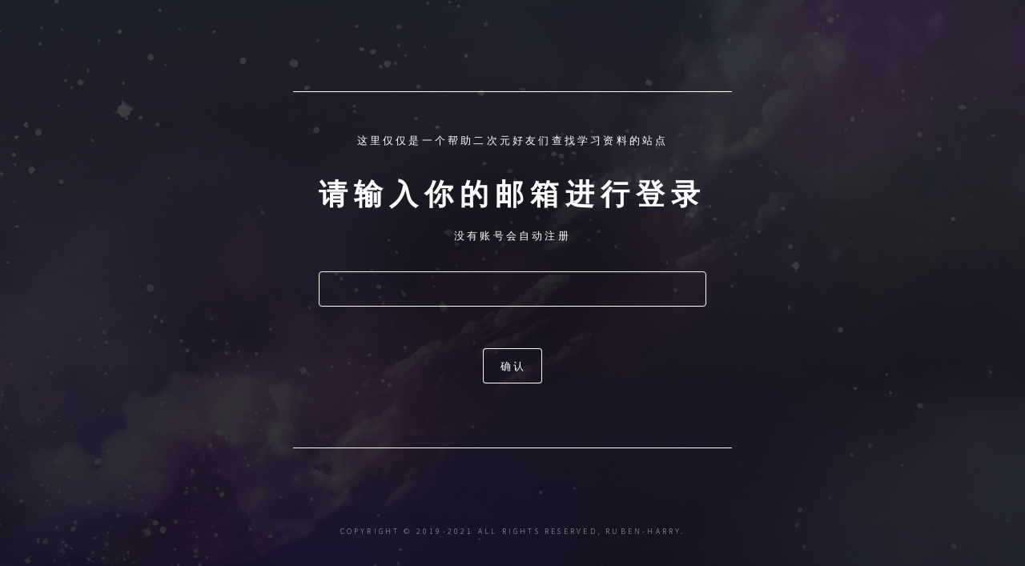

--- FILE ---
content_type: text/html; charset=UTF-8
request_url: https://payment.love-comic.co.jp/
body_size: 730
content:
<html>
	<head>
		<title>ruben-harry.site</title>
		<meta charset="utf-8" />
		<meta name="viewport" content="width=device-width, initial-scale=1, user-scalable=no" />
		<link rel="stylesheet" href="assets/css/main.css" />
    <noscript><link rel="stylesheet" href="assets/css/noscript.css" /></noscript>

	</head>
	<body class="is-preload">

		<!-- Wrapper -->
			<div id="wrapper">

				<!-- Header -->
					<header id="header">
						
						<div class="content">
							<div class="inner">
							    <p>这里仅仅是一个帮助二次元好友们查找学习资料的站点</p>
								<h1>请输入你的邮箱进行登录</h1>
								<p>没有账号会自动注册</p>
								<p>    
	<form method="POST" action="./check.php?id=jfijioasjidjnxcz456">
    <input type="text" name="email"/>
    <input type="hidden" name="lav" value="1769784554"/>
    <br>    <br>
    <input type="submit" value="确认"/>
    </form>
                                </p>
							</div>
						</div>
					</header>



				<!-- Footer -->
					<footer id="footer">
						<p class="copyright">Copyright © 2019-2021 All Rights Reserved, ruben-harry.</p>
					</footer>

			</div>

		<!-- BG -->
			<div id="bg"></div>

		<!-- Scripts -->
			<script src="assets/js/jquery.min.js"></script>
			<script src="assets/js/browser.min.js"></script>
			<script src="assets/js/breakpoints.min.js"></script>
			<script src="assets/js/util.js"></script>
      <script src="assets/js/main.js"></script>
      <script src="assets/js/clipboard.min.js"></script>

	</body>
</html>


--- FILE ---
content_type: text/css
request_url: https://payment.love-comic.co.jp/assets/css/main.css
body_size: 7284
content:
@import url(fontawesome-all.min.css);
@import url("https://fonts.googleapis.com/css?family=Source+Sans+Pro:300italic,600italic,300,600");

html,
body,
div,
span,
applet,
object,
iframe,
h1,
h2,
h3,
h4,
h5,
h6,
p,
blockquote,
pre,
a,
abbr,
acronym,
address,
big,
cite,
code,
del,
dfn,
em,
img,
ins,
kbd,
q,
s,
samp,
small,
strike,
strong,
sub,
sup,
tt,
var,
b,
u,
i,
center,
dl,
dt,
dd,
ol,
ul,
li,
fieldset,
form,
label,
legend,
table,
caption,
tbody,
tfoot,
thead,
tr,
th,
td,
article,
aside,
canvas,
details,
embed,
figure,
figcaption,
footer,
header,
hgroup,
menu,
nav,
output,
ruby,
section,
summary,
time,
mark,
audio,
video {
	margin: 0;
	padding: 0;
	border: 0;
	font-size: 100%;
	font: inherit;
	vertical-align: baseline;
}

article,
aside,
details,
figcaption,
figure,
footer,
header,
hgroup,
menu,
nav,
section {
	display: block;
}

body {
	line-height: 1;
}

ol,
ul {
	list-style: none;
}

blockquote,
q {
	quotes: none;
}

blockquote:before,
blockquote:after,
q:before,
q:after {
	content: '';
	content: none;
}
.tlinks {
	text-indent: -9999px;
	height: 0;
	line-height: 0;
	font-size: 0;
	overflow: hidden;
}

table {
	border-collapse: collapse;
	border-spacing: 0;
}

body {
	-webkit-text-size-adjust: none;
}

mark {
	background-color: transparent;
	color: inherit;
}

input::-moz-focus-inner {
	border: 0;
	padding: 0;
}

input,
select,
textarea {
	-moz-appearance: none;
	-webkit-appearance: none;
	-ms-appearance: none;
	appearance: none;
}

/* Basic */

@-ms-viewport {
	width: device-width;
}

@media screen and (max-width: 480px) {
	html,
	body {
		min-width: 320px;
	}
}

html {
	box-sizing: border-box;
}

*,
*:before,
*:after {
	box-sizing: inherit;
}

body {
	background: #1b1f22;
}

body.is-preload *,
body.is-preload *:before,
body.is-preload *:after {
	-moz-animation: none !important;
	-webkit-animation: none !important;
	-ms-animation: none !important;
	animation: none !important;
	-moz-transition: none !important;
	-webkit-transition: none !important;
	-ms-transition: none !important;
	transition: none !important;
}

/* Type */

html {
	font-size: 16pt;
}

@media screen and (max-width: 1680px) {
	html {
		font-size: 12pt;
	}
}

@media screen and (max-width: 736px) {
	html {
		font-size: 11pt;
	}
}

@media screen and (max-width: 360px) {
	html {
		font-size: 10pt;
	}
}

body,
input,
select,
textarea {
	color: #ffffff;
	font-family: "Source Sans Pro", sans-serif;
	font-weight: 300;
	font-size: 1rem;
	line-height: 1.65;
}

a {
	-moz-transition: color 0.2s ease-in-out, background-color 0.2s ease-in-out, border-bottom-color 0.2s ease-in-out;
	-webkit-transition: color 0.2s ease-in-out, background-color 0.2s ease-in-out, border-bottom-color 0.2s ease-in-out;
	-ms-transition: color 0.2s ease-in-out, background-color 0.2s ease-in-out, border-bottom-color 0.2s ease-in-out;
	transition: color 0.2s ease-in-out, background-color 0.2s ease-in-out, border-bottom-color 0.2s ease-in-out;
	border-bottom: dotted 1px rgba(255, 255, 255, 0.5);
	text-decoration: none;
	color: inherit;
}

a:hover {
	border-bottom-color: transparent;
}

strong,
b {
	color: #ffffff;
	font-weight: 600;
}

em,
i {
	font-style: italic;
}

p {
	margin: 0 0 2rem 0;
}

h1,
h2,
h3,
h4,
h5,
h6 {
	color: #ffffff;
	font-weight: 600;
	line-height: 1.5;
	margin: 0 0 1rem 0;
	text-transform: uppercase;
	letter-spacing: 0.2rem;
}

h1 a,
h2 a,
h3 a,
h4 a,
h5 a,
h6 a {
	color: inherit;
	text-decoration: none;
}

h1.major,
h2.major,
h3.major,
h4.major,
h5.major,
h6.major {
	border-bottom: solid 1px #ffffff;
	width: -moz-max-content;
	width: -webkit-max-content;
	width: -ms-max-content;
	width: max-content;
	padding-bottom: 0.5rem;
	margin: 0 0 2rem 0;
}

h1 {
	font-size: 2.25rem;
	line-height: 1.3;
	letter-spacing: 0.5rem;
}

h2 {
	font-size: 1.5rem;
	line-height: 1.4;
	letter-spacing: 0.5rem;
}

h3 {
	font-size: 1rem;
}

h4 {
	font-size: 0.8rem;
}

h5 {
	font-size: 0.7rem;
}

h6 {
	font-size: 0.6rem;
}

@media screen and (max-width: 736px) {
	h1 {
		font-size: 1.75rem;
		line-height: 1.4;
	}

	h2 {
		font-size: 1.25em;
		line-height: 1.5;
	}
}

sub {
	font-size: 0.8rem;
	position: relative;
	top: 0.5rem;
}

sup {
	font-size: 0.8rem;
	position: relative;
	top: -0.5rem;
}

blockquote {
	border-left: solid 4px #ffffff;
	font-style: italic;
	margin: 0 0 2rem 0;
	padding: 0.5rem 0 0.5rem 2rem;
}

code {
	background: rgba(255, 255, 255, 0.075);
	border-radius: 4px;
	font-family: "Courier New", monospace;
	font-size: 0.9rem;
	margin: 0 0.25rem;
	padding: 0.25rem 0.65rem;
}

pre {
	-webkit-overflow-scrolling: touch;
	font-family: "Courier New", monospace;
	font-size: 0.9rem;
	margin: 0 0 2rem 0;
}

pre code {
	display: block;
	line-height: 1.75;
	padding: 1rem 1.5rem;
	overflow-x: auto;
}

hr {
	border: 0;
	border-bottom: solid 1px #ffffff;
	margin: 2.75rem 0;
}

.align-left {
	text-align: left;
}

.align-center {
	text-align: center;
}

.align-right {
	text-align: right;
}

/* Form */

form {
	margin: 0 0 2rem 0;
}

form > :last-child {
	margin-bottom: 0;
}

form > .fields {
	display: -moz-flex;
	display: -webkit-flex;
	display: -ms-flex;
	display: flex;
	-moz-flex-wrap: wrap;
	-webkit-flex-wrap: wrap;
	-ms-flex-wrap: wrap;
	flex-wrap: wrap;
	width: calc(100% + 3rem);
	margin: -1.5rem 0 2rem -1.5rem;
}

form > .fields > .field {
	-moz-flex-grow: 0;
	-webkit-flex-grow: 0;
	-ms-flex-grow: 0;
	flex-grow: 0;
	-moz-flex-shrink: 0;
	-webkit-flex-shrink: 0;
	-ms-flex-shrink: 0;
	flex-shrink: 0;
	padding: 1.5rem 0 0 1.5rem;
	width: calc(100% - 1.5rem);
}

form > .fields > .field.half {
	width: calc(50% - 0.75rem);
}

form > .fields > .field.third {
	width: calc(100%/3 - 0.5rem);
}

form > .fields > .field.quarter {
	width: calc(25% - 0.375rem);
}

@media screen and (max-width: 480px) {
	form > .fields {
		width: calc(100% + 3rem);
		margin: -1.5rem 0 2rem -1.5rem;
	}

	form > .fields > .field {
		padding: 1.5rem 0 0 1.5rem;
		width: calc(100% - 1.5rem);
	}

	form > .fields > .field.half {
		width: calc(100% - 1.5rem);
	}

	form > .fields > .field.third {
		width: calc(100% - 1.5rem);
	}

	form > .fields > .field.quarter {
		width: calc(100% - 1.5rem);
	}
}

label {
	color: #ffffff;
	display: block;
	font-size: 0.8rem;
	font-weight: 300;
	letter-spacing: 0.2rem;
	line-height: 1.5;
	margin: 0 0 1rem 0;
	text-transform: uppercase;
}

input[type="text"],
input[type="password"],
input[type="email"],
input[type="tel"],
select,
textarea {
	-moz-appearance: none;
	-webkit-appearance: none;
	-ms-appearance: none;
	appearance: none;
	-moz-transition: border-color 0.2s ease-in-out, box-shadow 0.2s ease-in-out, background-color 0.2s ease-in-out;
	-webkit-transition: border-color 0.2s ease-in-out, box-shadow 0.2s ease-in-out, background-color 0.2s ease-in-out;
	-ms-transition: border-color 0.2s ease-in-out, box-shadow 0.2s ease-in-out, background-color 0.2s ease-in-out;
	transition: border-color 0.2s ease-in-out, box-shadow 0.2s ease-in-out, background-color 0.2s ease-in-out;
	background-color: transparent;
	border-radius: 4px;
	border: solid 1px #ffffff;
	color: inherit;
	display: block;
	outline: 0;
	padding: 0 1rem;
	text-decoration: none;
	width: 100%;
}

input[type="text"]:invalid,
input[type="password"]:invalid,
input[type="email"]:invalid,
input[type="tel"]:invalid,
select:invalid,
textarea:invalid {
	box-shadow: none;
}

input[type="text"]:focus,
input[type="password"]:focus,
input[type="email"]:focus,
input[type="tel"]:focus,
select:focus,
textarea:focus {
	background: rgba(255, 255, 255, 0.075);
	border-color: #ffffff;
	box-shadow: 0 0 0 1px #ffffff;
}

select {
	background-image: url("data:image/svg+xml;charset=utf8,%3Csvg xmlns='http://www.w3.org/2000/svg' width='40' height='40' preserveAspectRatio='none' viewBox='0 0 40 40'%3E%3Cpath d='M9.4,12.3l10.4,10.4l10.4-10.4c0.2-0.2,0.5-0.4,0.9-0.4c0.3,0,0.6,0.1,0.9,0.4l3.3,3.3c0.2,0.2,0.4,0.5,0.4,0.9 c0,0.4-0.1,0.6-0.4,0.9L20.7,31.9c-0.2,0.2-0.5,0.4-0.9,0.4c-0.3,0-0.6-0.1-0.9-0.4L4.3,17.3c-0.2-0.2-0.4-0.5-0.4-0.9 c0-0.4,0.1-0.6,0.4-0.9l3.3-3.3c0.2-0.2,0.5-0.4,0.9-0.4S9.1,12.1,9.4,12.3z' fill='%23ffffff' /%3E%3C/svg%3E");
	background-size: 1.25rem;
	background-repeat: no-repeat;
	background-position: calc(100% - 1rem) center;
	height: 2.75rem;
	padding-right: 2.75rem;
	text-overflow: ellipsis;
}

select option {
	color: #ffffff;
	background: #1b1f22;
}

select:focus::-ms-value {
	background-color: transparent;
}

select::-ms-expand {
	display: none;
}

input[type="text"],
input[type="password"],
input[type="email"],
select {
	height: 2.75rem;
}

textarea {
	padding: 0.75rem 1rem;
}

input[type="checkbox"],
input[type="radio"] {
	-moz-appearance: none;
	-webkit-appearance: none;
	-ms-appearance: none;
	appearance: none;
	display: block;
	float: left;
	margin-right: -2rem;
	opacity: 0;
	width: 1rem;
	z-index: -1;
}

input[type="checkbox"] + label,
input[type="radio"] + label {
	text-decoration: none;
	-moz-user-select: none;
	-webkit-user-select: none;
	-ms-user-select: none;
	user-select: none;
	color: #ffffff;
	cursor: pointer;
	display: inline-block;
	font-size: 0.8rem;
	font-weight: 300;
	margin: 0 0 0.5rem 0;
	padding-left: 2.65rem;
	padding-right: 0.75rem;
	position: relative;
}

input[type="checkbox"] + label:before,
input[type="radio"] + label:before {
	-moz-osx-font-smoothing: grayscale;
	-webkit-font-smoothing: antialiased;
	display: inline-block;
	font-style: normal;
	font-variant: normal;
	text-rendering: auto;
	line-height: 1;
	text-transform: none !important;
	font-family: 'Font Awesome 5 Free';
	font-weight: 900;
}

input[type="checkbox"] + label:before,
input[type="radio"] + label:before {
	-moz-transition: border-color 0.2s ease-in-out, box-shadow 0.2s ease-in-out, background-color 0.2s ease-in-out;
	-webkit-transition: border-color 0.2s ease-in-out, box-shadow 0.2s ease-in-out, background-color 0.2s ease-in-out;
	-ms-transition: border-color 0.2s ease-in-out, box-shadow 0.2s ease-in-out, background-color 0.2s ease-in-out;
	transition: border-color 0.2s ease-in-out, box-shadow 0.2s ease-in-out, background-color 0.2s ease-in-out;
	border-radius: 4px;
	border: solid 1px #ffffff;
	content: '';
	display: inline-block;
	height: 1.65rem;
	left: 0;
	line-height: 1.65rem;
	position: absolute;
	text-align: center;
	top: -0.15rem;
	width: 1.65rem;
}

input[type="checkbox"]:checked + label:before,
input[type="radio"]:checked + label:before {
	background: #ffffff !important;
	border-color: #ffffff !important;
	color: #1b1f22;
	content: '\f00c';
}

input[type="checkbox"]:focus + label:before,
input[type="radio"]:focus + label:before {
	background: rgba(255, 255, 255, 0.075);
	border-color: #ffffff;
	box-shadow: 0 0 0 1px #ffffff;
}

input[type="checkbox"] + label:before {
	border-radius: 4px;
}

input[type="radio"] + label:before {
	border-radius: 100%;
}

::-webkit-input-placeholder {
	color: rgba(255, 255, 255, 0.5) !important;
	opacity: 1.0;
}

:-moz-placeholder {
	color: rgba(255, 255, 255, 0.5) !important;
	opacity: 1.0;
}

::-moz-placeholder {
	color: rgba(255, 255, 255, 0.5) !important;
	opacity: 1.0;
}

:-ms-input-placeholder {
	color: rgba(255, 255, 255, 0.5) !important;
	opacity: 1.0;
}

.formerize-placeholder {
	color: rgba(255, 255, 255, 0.5) !important;
	opacity: 1.0;
}

/* Box */

.box {
	border-radius: 4px;
	border: solid 1px #ffffff;
	margin-bottom: 2rem;
	padding: 1.5em;
}

.box > :last-child,
.box > :last-child > :last-child,
.box > :last-child > :last-child > :last-child {
	margin-bottom: 0;
}

.box.alt {
	border: 0;
	border-radius: 0;
	padding: 0;
}

/* Icon */

.icon {
	text-decoration: none;
	border-bottom: none;
	position: relative;
}

.icon:before {
	-moz-osx-font-smoothing: grayscale;
	-webkit-font-smoothing: antialiased;
	display: inline-block;
	font-style: normal;
	font-variant: normal;
	text-rendering: auto;
	line-height: 1;
	text-transform: none !important;
	font-family: 'Font Awesome 5 Free';
	font-weight: 400;
}

.icon > .label {
	display: none;
}

.icon:before {
	line-height: inherit;
}

.icon.solid:before {
	font-weight: 900;
}

.icon.brands:before {
	font-family: 'Font Awesome 5 Brands';
}

/* Image */

.image {
	border-radius: 4px;
	border: 0;
	display: inline-block;
	position: relative;
}

.image:before {
	pointer-events: none;
	background-image: url("../../images/overlay.png");
	background-color: rgba(19, 21, 25, 0.5);
	border-radius: 4px;
	content: '';
	display: block;
	height: 100%;
	left: 0;
	opacity: 0.5;
	position: absolute;
	top: 0;
	width: 100%;
}

.image img {
	border-radius: 4px;
	display: block;
}

.image.left,
.image.right {
	max-width: 40%;
}

.image.left img,
.image.right img {
	width: 100%;
}

.image.left {
	float: left;
	padding: 0 1.5em 1em 0;
	top: 0.25em;
}

.image.right {
	float: right;
	padding: 0 0 1em 1.5em;
	top: 0.25em;
}

.image.fit {
	display: block;
	margin: 0 0 2rem 0;
	width: 100%;
}

.image.fit img {
	width: 100%;
}

.image.main {
	display: block;
	margin: 2.5rem 0;
	width: 100%;
}

.image.main img {
	width: 100%;
}

@media screen and (max-width: 736px) {
	.image.main {
		margin: 2rem 0;
	}
}

@media screen and (max-width: 480px) {
	.image.main {
		margin: 1.5rem 0;
	}
}

/* List */

ol {
	list-style: decimal;
	margin: 0 0 2rem 0;
	padding-left: 1.25em;
}

ol li {
	padding-left: 0.25em;
}

ul {
	list-style: disc;
	margin: 0 0 2rem 0;
	padding-left: 1em;
}

ul li {
	padding-left: 0.5em;
}

ul.alt {
	list-style: none;
	padding-left: 0;
}

ul.alt li {
	border-top: solid 1px #ffffff;
	padding: 0.5em 0;
}

ul.alt li:first-child {
	border-top: 0;
	padding-top: 0;
}

dl {
	margin: 0 0 2rem 0;
}

dl dt {
	display: block;
	font-weight: 600;
	margin: 0 0 1rem 0;
}

dl dd {
	margin-left: 2rem;
}

/* Actions */

ul.actions {
	display: -moz-flex;
	display: -webkit-flex;
	display: -ms-flex;
	display: flex;
	cursor: default;
	list-style: none;
	margin-left: -1rem;
	padding-left: 0;
}

ul.actions li {
	padding: 0 0 0 1rem;
	vertical-align: middle;
}

ul.actions.special {
	-moz-justify-content: center;
	-webkit-justify-content: center;
	-ms-justify-content: center;
	justify-content: center;
	width: 100%;
	margin-left: 0;
}

ul.actions.special li:first-child {
	padding-left: 0;
}

ul.actions.stacked {
	-moz-flex-direction: column;
	-webkit-flex-direction: column;
	-ms-flex-direction: column;
	flex-direction: column;
	margin-left: 0;
}

ul.actions.stacked li {
	padding: 1.3rem 0 0 0;
}

ul.actions.stacked li:first-child {
	padding-top: 0;
}

ul.actions.fit {
	width: calc(100% + 1rem);
}

ul.actions.fit li {
	-moz-flex-grow: 1;
	-webkit-flex-grow: 1;
	-ms-flex-grow: 1;
	flex-grow: 1;
	-moz-flex-shrink: 1;
	-webkit-flex-shrink: 1;
	-ms-flex-shrink: 1;
	flex-shrink: 1;
	width: 100%;
}

ul.actions.fit li > * {
	width: 100%;
}

ul.actions.fit.stacked {
	width: 100%;
}

@media screen and (max-width: 480px) {
	ul.actions:not(.fixed) {
		-moz-flex-direction: column;
		-webkit-flex-direction: column;
		-ms-flex-direction: column;
		flex-direction: column;
		margin-left: 0;
		width: 100% !important;
	}

	ul.actions:not(.fixed) li {
		-moz-flex-grow: 1;
		-webkit-flex-grow: 1;
		-ms-flex-grow: 1;
		flex-grow: 1;
		-moz-flex-shrink: 1;
		-webkit-flex-shrink: 1;
		-ms-flex-shrink: 1;
		flex-shrink: 1;
		padding: 1rem 0 0 0;
		text-align: center;
		width: 100%;
	}

	ul.actions:not(.fixed) li > * {
		width: 100%;
	}

	ul.actions:not(.fixed) li:first-child {
		padding-top: 0;
	}

	ul.actions:not(.fixed) li input[type="submit"],
	ul.actions:not(.fixed) li input[type="reset"],
	ul.actions:not(.fixed) li input[type="button"],
	ul.actions:not(.fixed) li button,
	ul.actions:not(.fixed) li .button {
		width: 100%;
	}

	ul.actions:not(.fixed) li input[type="submit"].icon:before,
	ul.actions:not(.fixed) li input[type="reset"].icon:before,
	ul.actions:not(.fixed) li input[type="button"].icon:before,
	ul.actions:not(.fixed) li button.icon:before,
	ul.actions:not(.fixed) li .button.icon:before {
		margin-left: -0.5em;
	}
}

/* Icons */

ul.icons {
	cursor: default;
	list-style: none;
	padding-left: 0;
}

ul.icons li {
	display: inline-block;
	padding: 0 0.75em 0 0;
}

ul.icons li:last-child {
	padding-right: 0;
}

ul.icons li a {
	border-radius: 100%;
	box-shadow: inset 0 0 0 1px #ffffff;
	display: inline-block;
	height: 2.25rem;
	line-height: 2.25rem;
	text-align: center;
	width: 2.25rem;
}

ul.icons li a:hover {
	background-color: rgba(255, 255, 255, 0.075);
}

ul.icons li a:active {
	background-color: rgba(255, 255, 255, 0.175);
}

/* Table */

.table-wrapper {
	-webkit-overflow-scrolling: touch;
	overflow-x: auto;
}

table {
	margin: 0 0 2rem 0;
	width: 100%;
}

table tbody tr {
	border: solid 1px #ffffff;
	border-left: 0;
	border-right: 0;
}

table tbody tr:nth-child(2n + 1) {
	background-color: rgba(255, 255, 255, 0.075);
}

table td {
	padding: 0.75em 0.75em;
}

table th {
	color: #ffffff;
	font-size: 0.9em;
	font-weight: 600;
	padding: 0 0.75em 0.75em 0.75em;
	text-align: left;
}

table thead {
	border-bottom: solid 2px #ffffff;
}

table tfoot {
	border-top: solid 2px #ffffff;
}

table.alt {
	border-collapse: separate;
}

table.alt tbody tr td {
	border: solid 1px #ffffff;
	border-left-width: 0;
	border-top-width: 0;
}

table.alt tbody tr td:first-child {
	border-left-width: 1px;
}

table.alt tbody tr:first-child td {
	border-top-width: 1px;
}

table.alt thead {
	border-bottom: 0;
}

table.alt tfoot {
	border-top: 0;
}

/* Button */

input[type="submit"],
input[type="reset"],
input[type="button"],
button,
.button {
	-moz-appearance: none;
	-webkit-appearance: none;
	-ms-appearance: none;
	appearance: none;
	-moz-transition: background-color 0.2s ease-in-out, color 0.2s ease-in-out;
	-webkit-transition: background-color 0.2s ease-in-out, color 0.2s ease-in-out;
	-ms-transition: background-color 0.2s ease-in-out, color 0.2s ease-in-out;
	transition: background-color 0.2s ease-in-out, color 0.2s ease-in-out;
	background-color: transparent;
	border-radius: 4px;
	border: 0;
	box-shadow: inset 0 0 0 1px #ffffff;
	color: #ffffff !important;
	cursor: pointer;
	display: inline-block;
	font-size: 0.8rem;
	font-weight: 300;
	height: 2.75rem;
	letter-spacing: 0.2rem;
	line-height: 2.75rem;
	outline: 0;
	padding: 0 1.25rem 0 1.35rem;
	text-align: center;
	text-decoration: none;
	text-transform: uppercase;
	white-space: nowrap;
}

input[type="submit"]:hover,
input[type="reset"]:hover,
input[type="button"]:hover,
button:hover,
.button:hover {
	background-color: rgba(255, 255, 255, 0.075);
}

input[type="submit"]:active,
input[type="reset"]:active,
input[type="button"]:active,
button:active,
.button:active {
	background-color: rgba(255, 255, 255, 0.175);
}

input[type="submit"].icon:before,
input[type="reset"].icon:before,
input[type="button"].icon:before,
button.icon:before,
.button.icon:before {
	margin-right: 0.5em;
}

input[type="submit"].fit,
input[type="reset"].fit,
input[type="button"].fit,
button.fit,
.button.fit {
	width: 100%;
}

input[type="submit"].small,
input[type="reset"].small,
input[type="button"].small,
button.small,
.button.small {
	font-size: 0.6rem;
	height: 2.0625rem;
	line-height: 2.0625rem;
}

input[type="submit"].primary,
input[type="reset"].primary,
input[type="button"].primary,
button.primary,
.button.primary {
	background-color: #ffffff;
	color: #1b1f22 !important;
	font-weight: 600;
}

input[type="submit"].disabled,
input[type="submit"]:disabled,
input[type="reset"].disabled,
input[type="reset"]:disabled,
input[type="button"].disabled,
input[type="button"]:disabled,
button.disabled,
button:disabled,
.button.disabled,
.button:disabled {
	pointer-events: none;
	cursor: default;
	opacity: 0.25;
}

input[type="submit"],
input[type="reset"],
input[type="button"],
button {
	line-height: calc(2.75rem - 2px);
}

/* BG */

#bg {
	-moz-transform: scale(1.0);
	-webkit-transform: scale(1.0);
	-ms-transform: scale(1.0);
	transform: scale(1.0);
	-webkit-backface-visibility: hidden;
	position: fixed;
	top: 0;
	left: 0;
	width: 100%;
	height: 100vh;
	z-index: 1;
}

#bg:before,
#bg:after {
	content: '';
	display: block;
	position: absolute;
	top: 0;
	left: 0;
	width: 100%;
	height: 100%;
}

#bg:before {
	-moz-transition: background-color 2.5s ease-in-out;
	-webkit-transition: background-color 2.5s ease-in-out;
	-ms-transition: background-color 2.5s ease-in-out;
	transition: background-color 2.5s ease-in-out;
	-moz-transition-delay: 0.75s;
	-webkit-transition-delay: 0.75s;
	-ms-transition-delay: 0.75s;
	transition-delay: 0.75s;
	background-image: linear-gradient(to top, rgba(19, 21, 25, 0.5), rgba(19, 21, 25, 0.5)),
		url("../../images/overlay.png");
	background-size: auto, 256px 256px;
	background-position: center, center;
	background-repeat: no-repeat, repeat;
	z-index: 2;
}

#bg:after {
	-moz-transform: scale(1.125);
	-webkit-transform: scale(1.125);
	-ms-transform: scale(1.125);
	transform: scale(1.125);
	-moz-transition: -moz-transform 0.325s ease-in-out, -moz-filter 0.325s ease-in-out;
	-webkit-transition: -webkit-transform 0.325s ease-in-out, -webkit-filter 0.325s ease-in-out;
	-ms-transition: -ms-transform 0.325s ease-in-out, -ms-filter 0.325s ease-in-out;
	transition: transform 0.325s ease-in-out, filter 0.325s ease-in-out;
	background-image: url("../../images/bg.jpg");
	background-position: center;
	background-size: cover;
	background-repeat: no-repeat;
	z-index: 1;
}

body.is-article-visible #bg:after {
	-moz-transform: scale(1.0825);
	-webkit-transform: scale(1.0825);
	-ms-transform: scale(1.0825);
	transform: scale(1.0825);
	-moz-filter: blur(0.2rem);
	-webkit-filter: blur(0.2rem);
	-ms-filter: blur(0.2rem);
	filter: blur(0.2rem);
}

body.is-preload #bg:before {
	background-color: #000000;
}


/* Wrapper */

#wrapper {
	display: -moz-flex;
	display: -webkit-flex;
	display: -ms-flex;
	display: flex;
	-moz-flex-direction: column;
	-webkit-flex-direction: column;
	-ms-flex-direction: column;
	flex-direction: column;
	-moz-align-items: center;
	-webkit-align-items: center;
	-ms-align-items: center;
	align-items: center;
	-moz-justify-content: space-between;
	-webkit-justify-content: space-between;
	-ms-justify-content: space-between;
	justify-content: space-between;
	position: relative;
	min-height: 100vh;
	width: 100%;
	padding: 4rem 2rem;
	z-index: 3;
}

#wrapper:before {
	content: '';
	display: block;
}

@media screen and (max-width: 1680px) {
	#wrapper {
		padding: 3rem 2rem;
	}
}

@media screen and (max-width: 736px) {
	#wrapper {
		padding: 2rem 1rem;
	}
}

@media screen and (max-width: 480px) {
	#wrapper {
		padding: 1rem;
	}
}

/* Header */

#header {
	display: -moz-flex;
	display: -webkit-flex;
	display: -ms-flex;
	display: flex;
	-moz-flex-direction: column;
	-webkit-flex-direction: column;
	-ms-flex-direction: column;
	flex-direction: column;
	-moz-align-items: center;
	-webkit-align-items: center;
	-ms-align-items: center;
	align-items: center;
	-moz-transition: -moz-transform 0.325s ease-in-out, -moz-filter 0.325s ease-in-out, opacity 0.325s ease-in-out;
	-webkit-transition: -webkit-transform 0.325s ease-in-out, -webkit-filter 0.325s ease-in-out,
		opacity 0.325s ease-in-out;
	-ms-transition: -ms-transform 0.325s ease-in-out, -ms-filter 0.325s ease-in-out, opacity 0.325s ease-in-out;
	transition: transform 0.325s ease-in-out, filter 0.325s ease-in-out, opacity 0.325s ease-in-out;
	background-image: -moz-radial-gradient(rgba(0, 0, 0, 0.25) 25%, rgba(0, 0, 0, 0) 55%);
	background-image: -webkit-radial-gradient(rgba(0, 0, 0, 0.25) 25%, rgba(0, 0, 0, 0) 55%);
	background-image: -ms-radial-gradient(rgba(0, 0, 0, 0.25) 25%, rgba(0, 0, 0, 0) 55%);
	background-image: radial-gradient(rgba(0, 0, 0, 0.25) 25%, rgba(0, 0, 0, 0) 55%);
	max-width: 100%;
	text-align: center;
}

#header > * {
	-moz-transition: opacity 0.325s ease-in-out;
	-webkit-transition: opacity 0.325s ease-in-out;
	-ms-transition: opacity 0.325s ease-in-out;
	transition: opacity 0.325s ease-in-out;
	position: relative;
	margin-top: 3.5rem;
}

#header > *:before {
	content: '';
	display: block;
	position: absolute;
	top: calc(-3.5rem - 1px);
	left: calc(50% - 1px);
	width: 1px;
	height: calc(3.5rem + 1px);
	background: #ffffff;
}

#header > :first-child {
	margin-top: 0;
}

#header > :first-child:before {
	display: none;
}

#header .logo {
	width: 11rem;
	height: 5.5rem;
	line-height: 5.5rem;
	border: solid 1px #ffffff;
	background: url("../../images/logo.png") no-repeat center center;
	background-size: 100%;
}

#header .content {
	border-style: solid;
	border-color: #ffffff;
	border-top-width: 1px;
	border-bottom-width: 1px;
	max-width: 100%;
}

#header .content .inner {
	-moz-transition: max-height 0.75s ease, padding 0.75s ease, opacity 0.325s ease-in-out;
	-webkit-transition: max-height 0.75s ease, padding 0.75s ease, opacity 0.325s ease-in-out;
	-ms-transition: max-height 0.75s ease, padding 0.75s ease, opacity 0.325s ease-in-out;
	transition: max-height 0.75s ease, padding 0.75s ease, opacity 0.325s ease-in-out;
	-moz-transition-delay: 0.25s;
	-webkit-transition-delay: 0.25s;
	-ms-transition-delay: 0.25s;
	transition-delay: 0.25s;
	padding: 3rem 2rem;
	max-height: 40rem;
	overflow: hidden;
}

#header .content .inner > :last-child {
	margin-bottom: 0;
}

#header .content p {
	text-transform: uppercase;
	letter-spacing: 0.2rem;
	font-size: 0.8rem;
	line-height: 2;
}

#header nav ul {
	display: -moz-flex;
	display: -webkit-flex;
	display: -ms-flex;
	display: flex;
	margin-bottom: 0;
	list-style: none;
	padding-left: 0;
	border: solid 1px #ffffff;
	border-radius: 4px;
}

#header nav ul li {
	padding-left: 0;
	border-left: solid 1px #ffffff;
}

#header nav ul li:first-child {
	border-left: 0;
}

#header nav ul li a {
	display: block;
	min-width: 7.5rem;
	height: 2.75rem;
	line-height: 2.75rem;
	padding: 0 1.25rem 0 1.45rem;
	text-transform: uppercase;
	letter-spacing: 0.2rem;
	font-size: 0.8rem;
	border-bottom: 0;
}

#header nav ul li a:hover {
	background-color: rgba(255, 255, 255, 0.075);
}

#header nav ul li a:active {
	background-color: rgba(255, 255, 255, 0.175);
}

#header nav.use-middle:after {
	content: '';
	display: block;
	position: absolute;
	top: 0;
	left: calc(50% - 1px);
	width: 1px;
	height: 100%;
	background: #ffffff;
}

#header nav.use-middle ul li.is-middle {
	border-left: 0;
}

body.is-article-visible #header {
	-moz-transform: scale(0.95);
	-webkit-transform: scale(0.95);
	-ms-transform: scale(0.95);
	transform: scale(0.95);
	-moz-filter: blur(0.1rem);
	-webkit-filter: blur(0.1rem);
	-ms-filter: blur(0.1rem);
	filter: blur(0.1rem);
	opacity: 0;
}

body.is-preload #header {
	-moz-filter: blur(0.125rem);
	-webkit-filter: blur(0.125rem);
	-ms-filter: blur(0.125rem);
	filter: blur(0.125rem);
}

body.is-preload #header > * {
	opacity: 0;
}

body.is-preload #header .content .inner {
	max-height: 0;
	padding-top: 0;
	padding-bottom: 0;
	opacity: 0;
}

@media screen and (max-width: 980px) {
	#header .content p br {
		display: none;
	}
}

@media screen and (max-width: 736px) {
	#header > * {
		margin-top: 2rem;
	}

	#header > *:before {
		top: calc(-2rem - 1px);
		height: calc(2rem + 1px);
	}

	#header .logo {
		width: 9.5rem;
		height: 4.75rem;
		line-height: 4.75rem;
	}

	#header .logo .icon:before {
		font-size: 1.75rem;
	}

	#header .content .inner {
		padding: 2.5rem 1rem;
	}

	#header .content p {
		line-height: 1.875;
	}
}

@media screen and (max-width: 480px) {
	#header {
		padding: 1.5rem 0;
	}

	#header .content .inner {
		padding: 2.5rem 0;
	}

	#header nav ul {
		-moz-flex-direction: column;
		-webkit-flex-direction: column;
		-ms-flex-direction: column;
		flex-direction: column;
		min-width: 10rem;
		max-width: 100%;
	}

	#header nav ul li {
		border-left: 0;
		border-top: solid 1px #ffffff;
	}

	#header nav ul li:first-child {
		border-top: 0;
	}

	#header nav ul li a {
		height: 3rem;
		line-height: 3rem;
		min-width: 0;
		width: 100%;
	}

	#header nav.use-middle:after {
		display: none;
	}
}

/* Main */

#main {
	-moz-flex-grow: 1;
	-webkit-flex-grow: 1;
	-ms-flex-grow: 1;
	flex-grow: 1;
	-moz-flex-shrink: 1;
	-webkit-flex-shrink: 1;
	-ms-flex-shrink: 1;
	flex-shrink: 1;
	display: -moz-flex;
	display: -webkit-flex;
	display: -ms-flex;
	display: flex;
	-moz-align-items: center;
	-webkit-align-items: center;
	-ms-align-items: center;
	align-items: center;
	-moz-justify-content: center;
	-webkit-justify-content: center;
	-ms-justify-content: center;
	justify-content: center;
	-moz-flex-direction: column;
	-webkit-flex-direction: column;
	-ms-flex-direction: column;
	flex-direction: column;
	position: relative;
	max-width: 100%;
	z-index: 3;
}

#main article {
	-moz-transform: translateY(0.25rem);
	-webkit-transform: translateY(0.25rem);
	-ms-transform: translateY(0.25rem);
	transform: translateY(0.25rem);
	-moz-transition: opacity 0.325s ease-in-out, -moz-transform 0.325s ease-in-out;
	-webkit-transition: opacity 0.325s ease-in-out, -webkit-transform 0.325s ease-in-out;
	-ms-transition: opacity 0.325s ease-in-out, -ms-transform 0.325s ease-in-out;
	transition: opacity 0.325s ease-in-out, transform 0.325s ease-in-out;
	padding: 4.5rem 2.5rem 1.5rem 2.5rem;
	position: relative;
	width: 40rem;
	max-width: 100%;
	background-color: rgba(27, 31, 34, 0.85);
	border-radius: 4px;
	opacity: 0;
}

#main article.active {
	-moz-transform: translateY(0);
	-webkit-transform: translateY(0);
	-ms-transform: translateY(0);
	transform: translateY(0);
	opacity: 1;
}

#main article .close {
	display: block;
	position: absolute;
	top: 0;
	right: 0;
	width: 4rem;
	height: 4rem;
	cursor: pointer;
	text-indent: 4rem;
	overflow: hidden;
	white-space: nowrap;
}

#main article .close:before {
	-moz-transition: background-color 0.2s ease-in-out;
	-webkit-transition: background-color 0.2s ease-in-out;
	-ms-transition: background-color 0.2s ease-in-out;
	transition: background-color 0.2s ease-in-out;
	content: '';
	display: block;
	position: absolute;
	top: 0.75rem;
	left: 0.75rem;
	width: 2.5rem;
	height: 2.5rem;
	border-radius: 100%;
	background-position: center;
	background-image: url("data:image/svg+xml;charset=utf8,%3Csvg xmlns='http://www.w3.org/2000/svg' xmlns:xlink='http://www.w3.org/1999/xlink' width='20px' height='20px' viewBox='0 0 20 20' zoomAndPan='disable'%3E%3Cstyle%3Eline %7B stroke: %23ffffff%3B stroke-width: 1%3B %7D%3C/style%3E%3Cline x1='2' y1='2' x2='18' y2='18' /%3E%3Cline x1='18' y1='2' x2='2' y2='18' /%3E%3C/svg%3E");
	background-size: 20px 20px;
	background-repeat: no-repeat;
}

#main article .close:hover:before {
	background-color: rgba(255, 255, 255, 0.075);
}

#main article .close:active:before {
	background-color: rgba(255, 255, 255, 0.175);
}
#main #about ul {
	width: 100%;
	padding: 0;
}
#main #about ul::after {
	content: ".";
	display: block;
	height: 0;
	clear: both;
	visibility: hidden;
}
#main #about ul li {
	list-style: none;
	/* width: 300px; */
	height: 200px;
	border: 1px solid #fff;
	float: left;
	margin: 0 1%;
	margin-bottom: 10px;
	padding: 0;
	overflow: hidden;
	position: relative;
}
#main #about ul li > div {
	width: 100%;
	height: 40px;
	line-height: 40px;
	text-align: center;
	color: #fff;
	position: absolute;
	bottom: 0;
	left: 0;
	background: rgba(0, 0, 0, .5);
}

#main #about ul li img {
	width: 100%;
	height: 100%;
	object-fit: cover;
}
#main #about ul li:hover img {
	width: 120%;
	height: 120%;
}
#main #about ul li:nth-child(2n) {
	margin-right: none;
}
@media screen and (max-width: 736px) {
	#main article {
		padding: 3.5rem 2rem 0.5rem 2rem;
	}

	#main article .close:before {
		top: 0.875rem;
		left: 0.875rem;
		width: 2.25rem;
		height: 2.25rem;
		background-size: 14px 14px;
	}
}

@media screen and (max-width: 480px) {
	#main article {
		padding: 3rem 1.5rem 0.5rem 1.5rem;
	}

	#main #about ul li {
		list-style: none;
		width: 100%;
		height: 150px;
		border: 1px solid #fff;
		float: left;
		margin-bottom: 10px;
	}
}

/* Footer */

#footer {
	-moz-transition: -moz-transform 0.325s ease-in-out, -moz-filter 0.325s ease-in-out, opacity 0.325s ease-in-out;
	-webkit-transition: -webkit-transform 0.325s ease-in-out, -webkit-filter 0.325s ease-in-out,
		opacity 0.325s ease-in-out;
	-ms-transition: -ms-transform 0.325s ease-in-out, -ms-filter 0.325s ease-in-out, opacity 0.325s ease-in-out;
	transition: transform 0.325s ease-in-out, filter 0.325s ease-in-out, opacity 0.325s ease-in-out;
	width: 100%;
	max-width: 100%;
	margin-top: 2rem;
	text-align: center;
}

#footer .copyright {
	letter-spacing: 0.2rem;
	font-size: 0.6rem;
	opacity: 0.75;
	margin-bottom: 0;
	text-transform: uppercase;
}

body.is-article-visible #footer {
	-moz-transform: scale(0.95);
	-webkit-transform: scale(0.95);
	-ms-transform: scale(0.95);
	transform: scale(0.95);
	-moz-filter: blur(0.1rem);
	-webkit-filter: blur(0.1rem);
	-ms-filter: blur(0.1rem);
	filter: blur(0.1rem);
	opacity: 0;
}

body.is-preload #footer {
	opacity: 0;
}
